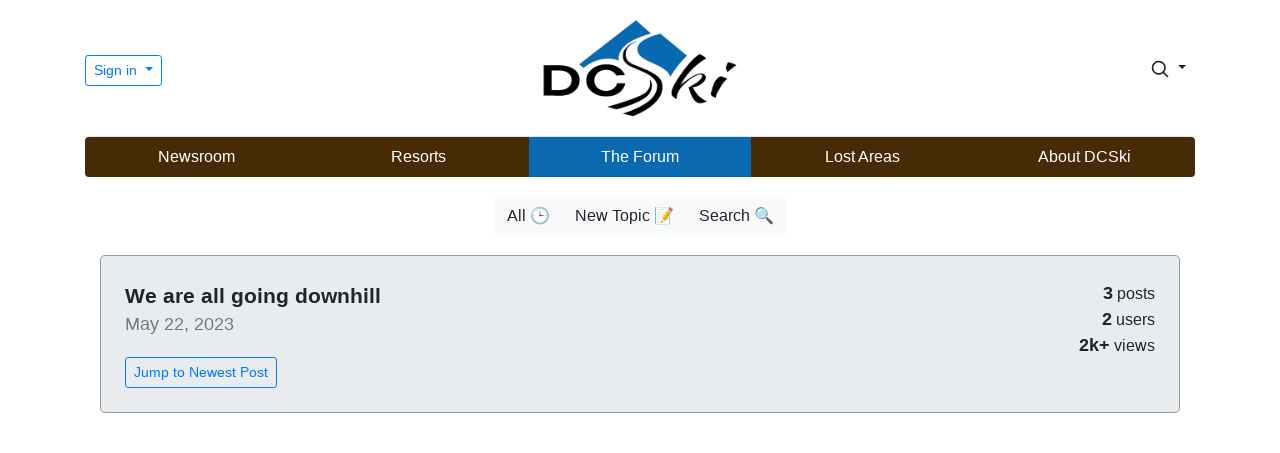

--- FILE ---
content_type: text/html; charset=utf-8
request_url: https://www.google.com/recaptcha/api2/aframe
body_size: 267
content:
<!DOCTYPE HTML><html><head><meta http-equiv="content-type" content="text/html; charset=UTF-8"></head><body><script nonce="Lewy7ZHfGvnCwiWZyiyTrQ">/** Anti-fraud and anti-abuse applications only. See google.com/recaptcha */ try{var clients={'sodar':'https://pagead2.googlesyndication.com/pagead/sodar?'};window.addEventListener("message",function(a){try{if(a.source===window.parent){var b=JSON.parse(a.data);var c=clients[b['id']];if(c){var d=document.createElement('img');d.src=c+b['params']+'&rc='+(localStorage.getItem("rc::a")?sessionStorage.getItem("rc::b"):"");window.document.body.appendChild(d);sessionStorage.setItem("rc::e",parseInt(sessionStorage.getItem("rc::e")||0)+1);localStorage.setItem("rc::h",'1768828066637');}}}catch(b){}});window.parent.postMessage("_grecaptcha_ready", "*");}catch(b){}</script></body></html>